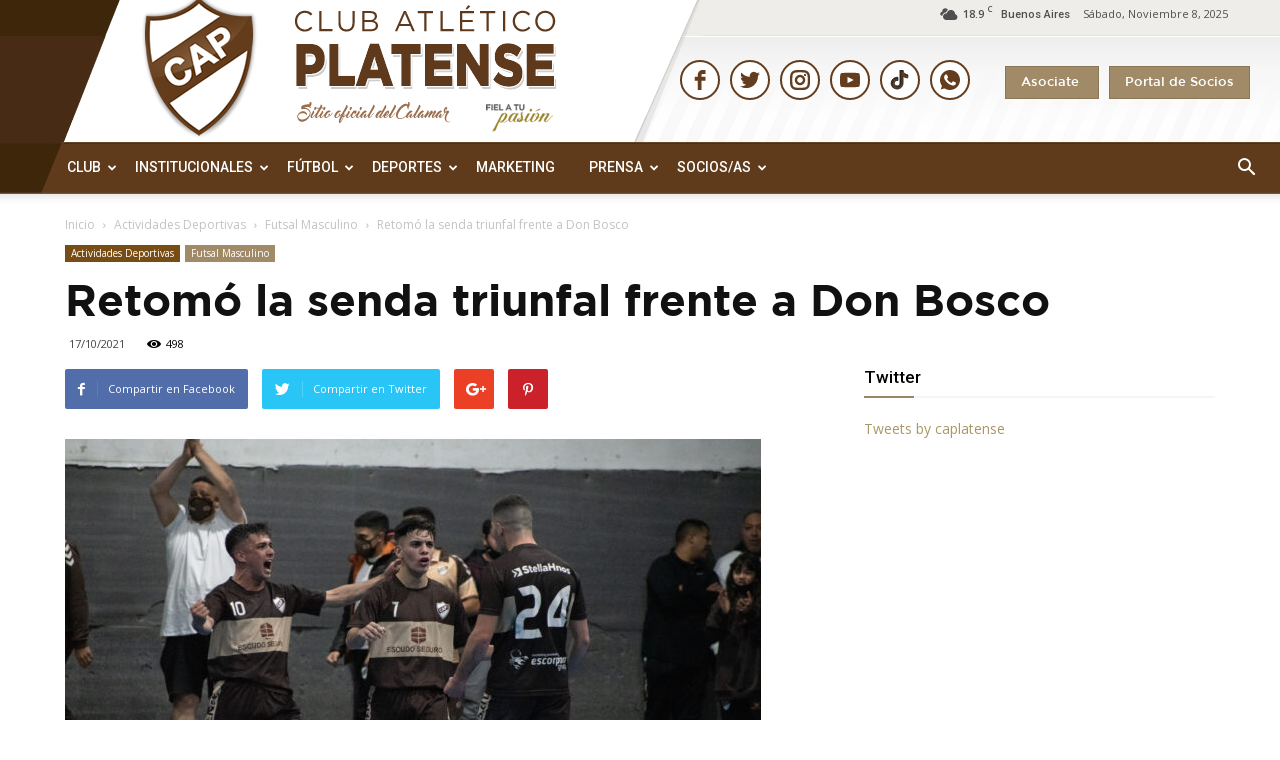

--- FILE ---
content_type: text/html; charset=UTF-8
request_url: https://cap.org.ar/wp-admin/admin-ajax.php?td_theme_name=Newspaper&v=8.1
body_size: 23
content:
{"33191":498}

--- FILE ---
content_type: text/html; charset=utf-8
request_url: https://www.google.com/recaptcha/api2/anchor?ar=1&k=6Lf1Un0bAAAAAGA4vm8744yQU9kY8bdECTwVM-_e&co=aHR0cHM6Ly9jYXAub3JnLmFyOjQ0Mw..&hl=en&v=naPR4A6FAh-yZLuCX253WaZq&size=invisible&anchor-ms=20000&execute-ms=15000&cb=liypwel9kf35
body_size: 45270
content:
<!DOCTYPE HTML><html dir="ltr" lang="en"><head><meta http-equiv="Content-Type" content="text/html; charset=UTF-8">
<meta http-equiv="X-UA-Compatible" content="IE=edge">
<title>reCAPTCHA</title>
<style type="text/css">
/* cyrillic-ext */
@font-face {
  font-family: 'Roboto';
  font-style: normal;
  font-weight: 400;
  src: url(//fonts.gstatic.com/s/roboto/v18/KFOmCnqEu92Fr1Mu72xKKTU1Kvnz.woff2) format('woff2');
  unicode-range: U+0460-052F, U+1C80-1C8A, U+20B4, U+2DE0-2DFF, U+A640-A69F, U+FE2E-FE2F;
}
/* cyrillic */
@font-face {
  font-family: 'Roboto';
  font-style: normal;
  font-weight: 400;
  src: url(//fonts.gstatic.com/s/roboto/v18/KFOmCnqEu92Fr1Mu5mxKKTU1Kvnz.woff2) format('woff2');
  unicode-range: U+0301, U+0400-045F, U+0490-0491, U+04B0-04B1, U+2116;
}
/* greek-ext */
@font-face {
  font-family: 'Roboto';
  font-style: normal;
  font-weight: 400;
  src: url(//fonts.gstatic.com/s/roboto/v18/KFOmCnqEu92Fr1Mu7mxKKTU1Kvnz.woff2) format('woff2');
  unicode-range: U+1F00-1FFF;
}
/* greek */
@font-face {
  font-family: 'Roboto';
  font-style: normal;
  font-weight: 400;
  src: url(//fonts.gstatic.com/s/roboto/v18/KFOmCnqEu92Fr1Mu4WxKKTU1Kvnz.woff2) format('woff2');
  unicode-range: U+0370-0377, U+037A-037F, U+0384-038A, U+038C, U+038E-03A1, U+03A3-03FF;
}
/* vietnamese */
@font-face {
  font-family: 'Roboto';
  font-style: normal;
  font-weight: 400;
  src: url(//fonts.gstatic.com/s/roboto/v18/KFOmCnqEu92Fr1Mu7WxKKTU1Kvnz.woff2) format('woff2');
  unicode-range: U+0102-0103, U+0110-0111, U+0128-0129, U+0168-0169, U+01A0-01A1, U+01AF-01B0, U+0300-0301, U+0303-0304, U+0308-0309, U+0323, U+0329, U+1EA0-1EF9, U+20AB;
}
/* latin-ext */
@font-face {
  font-family: 'Roboto';
  font-style: normal;
  font-weight: 400;
  src: url(//fonts.gstatic.com/s/roboto/v18/KFOmCnqEu92Fr1Mu7GxKKTU1Kvnz.woff2) format('woff2');
  unicode-range: U+0100-02BA, U+02BD-02C5, U+02C7-02CC, U+02CE-02D7, U+02DD-02FF, U+0304, U+0308, U+0329, U+1D00-1DBF, U+1E00-1E9F, U+1EF2-1EFF, U+2020, U+20A0-20AB, U+20AD-20C0, U+2113, U+2C60-2C7F, U+A720-A7FF;
}
/* latin */
@font-face {
  font-family: 'Roboto';
  font-style: normal;
  font-weight: 400;
  src: url(//fonts.gstatic.com/s/roboto/v18/KFOmCnqEu92Fr1Mu4mxKKTU1Kg.woff2) format('woff2');
  unicode-range: U+0000-00FF, U+0131, U+0152-0153, U+02BB-02BC, U+02C6, U+02DA, U+02DC, U+0304, U+0308, U+0329, U+2000-206F, U+20AC, U+2122, U+2191, U+2193, U+2212, U+2215, U+FEFF, U+FFFD;
}
/* cyrillic-ext */
@font-face {
  font-family: 'Roboto';
  font-style: normal;
  font-weight: 500;
  src: url(//fonts.gstatic.com/s/roboto/v18/KFOlCnqEu92Fr1MmEU9fCRc4AMP6lbBP.woff2) format('woff2');
  unicode-range: U+0460-052F, U+1C80-1C8A, U+20B4, U+2DE0-2DFF, U+A640-A69F, U+FE2E-FE2F;
}
/* cyrillic */
@font-face {
  font-family: 'Roboto';
  font-style: normal;
  font-weight: 500;
  src: url(//fonts.gstatic.com/s/roboto/v18/KFOlCnqEu92Fr1MmEU9fABc4AMP6lbBP.woff2) format('woff2');
  unicode-range: U+0301, U+0400-045F, U+0490-0491, U+04B0-04B1, U+2116;
}
/* greek-ext */
@font-face {
  font-family: 'Roboto';
  font-style: normal;
  font-weight: 500;
  src: url(//fonts.gstatic.com/s/roboto/v18/KFOlCnqEu92Fr1MmEU9fCBc4AMP6lbBP.woff2) format('woff2');
  unicode-range: U+1F00-1FFF;
}
/* greek */
@font-face {
  font-family: 'Roboto';
  font-style: normal;
  font-weight: 500;
  src: url(//fonts.gstatic.com/s/roboto/v18/KFOlCnqEu92Fr1MmEU9fBxc4AMP6lbBP.woff2) format('woff2');
  unicode-range: U+0370-0377, U+037A-037F, U+0384-038A, U+038C, U+038E-03A1, U+03A3-03FF;
}
/* vietnamese */
@font-face {
  font-family: 'Roboto';
  font-style: normal;
  font-weight: 500;
  src: url(//fonts.gstatic.com/s/roboto/v18/KFOlCnqEu92Fr1MmEU9fCxc4AMP6lbBP.woff2) format('woff2');
  unicode-range: U+0102-0103, U+0110-0111, U+0128-0129, U+0168-0169, U+01A0-01A1, U+01AF-01B0, U+0300-0301, U+0303-0304, U+0308-0309, U+0323, U+0329, U+1EA0-1EF9, U+20AB;
}
/* latin-ext */
@font-face {
  font-family: 'Roboto';
  font-style: normal;
  font-weight: 500;
  src: url(//fonts.gstatic.com/s/roboto/v18/KFOlCnqEu92Fr1MmEU9fChc4AMP6lbBP.woff2) format('woff2');
  unicode-range: U+0100-02BA, U+02BD-02C5, U+02C7-02CC, U+02CE-02D7, U+02DD-02FF, U+0304, U+0308, U+0329, U+1D00-1DBF, U+1E00-1E9F, U+1EF2-1EFF, U+2020, U+20A0-20AB, U+20AD-20C0, U+2113, U+2C60-2C7F, U+A720-A7FF;
}
/* latin */
@font-face {
  font-family: 'Roboto';
  font-style: normal;
  font-weight: 500;
  src: url(//fonts.gstatic.com/s/roboto/v18/KFOlCnqEu92Fr1MmEU9fBBc4AMP6lQ.woff2) format('woff2');
  unicode-range: U+0000-00FF, U+0131, U+0152-0153, U+02BB-02BC, U+02C6, U+02DA, U+02DC, U+0304, U+0308, U+0329, U+2000-206F, U+20AC, U+2122, U+2191, U+2193, U+2212, U+2215, U+FEFF, U+FFFD;
}
/* cyrillic-ext */
@font-face {
  font-family: 'Roboto';
  font-style: normal;
  font-weight: 900;
  src: url(//fonts.gstatic.com/s/roboto/v18/KFOlCnqEu92Fr1MmYUtfCRc4AMP6lbBP.woff2) format('woff2');
  unicode-range: U+0460-052F, U+1C80-1C8A, U+20B4, U+2DE0-2DFF, U+A640-A69F, U+FE2E-FE2F;
}
/* cyrillic */
@font-face {
  font-family: 'Roboto';
  font-style: normal;
  font-weight: 900;
  src: url(//fonts.gstatic.com/s/roboto/v18/KFOlCnqEu92Fr1MmYUtfABc4AMP6lbBP.woff2) format('woff2');
  unicode-range: U+0301, U+0400-045F, U+0490-0491, U+04B0-04B1, U+2116;
}
/* greek-ext */
@font-face {
  font-family: 'Roboto';
  font-style: normal;
  font-weight: 900;
  src: url(//fonts.gstatic.com/s/roboto/v18/KFOlCnqEu92Fr1MmYUtfCBc4AMP6lbBP.woff2) format('woff2');
  unicode-range: U+1F00-1FFF;
}
/* greek */
@font-face {
  font-family: 'Roboto';
  font-style: normal;
  font-weight: 900;
  src: url(//fonts.gstatic.com/s/roboto/v18/KFOlCnqEu92Fr1MmYUtfBxc4AMP6lbBP.woff2) format('woff2');
  unicode-range: U+0370-0377, U+037A-037F, U+0384-038A, U+038C, U+038E-03A1, U+03A3-03FF;
}
/* vietnamese */
@font-face {
  font-family: 'Roboto';
  font-style: normal;
  font-weight: 900;
  src: url(//fonts.gstatic.com/s/roboto/v18/KFOlCnqEu92Fr1MmYUtfCxc4AMP6lbBP.woff2) format('woff2');
  unicode-range: U+0102-0103, U+0110-0111, U+0128-0129, U+0168-0169, U+01A0-01A1, U+01AF-01B0, U+0300-0301, U+0303-0304, U+0308-0309, U+0323, U+0329, U+1EA0-1EF9, U+20AB;
}
/* latin-ext */
@font-face {
  font-family: 'Roboto';
  font-style: normal;
  font-weight: 900;
  src: url(//fonts.gstatic.com/s/roboto/v18/KFOlCnqEu92Fr1MmYUtfChc4AMP6lbBP.woff2) format('woff2');
  unicode-range: U+0100-02BA, U+02BD-02C5, U+02C7-02CC, U+02CE-02D7, U+02DD-02FF, U+0304, U+0308, U+0329, U+1D00-1DBF, U+1E00-1E9F, U+1EF2-1EFF, U+2020, U+20A0-20AB, U+20AD-20C0, U+2113, U+2C60-2C7F, U+A720-A7FF;
}
/* latin */
@font-face {
  font-family: 'Roboto';
  font-style: normal;
  font-weight: 900;
  src: url(//fonts.gstatic.com/s/roboto/v18/KFOlCnqEu92Fr1MmYUtfBBc4AMP6lQ.woff2) format('woff2');
  unicode-range: U+0000-00FF, U+0131, U+0152-0153, U+02BB-02BC, U+02C6, U+02DA, U+02DC, U+0304, U+0308, U+0329, U+2000-206F, U+20AC, U+2122, U+2191, U+2193, U+2212, U+2215, U+FEFF, U+FFFD;
}

</style>
<link rel="stylesheet" type="text/css" href="https://www.gstatic.com/recaptcha/releases/naPR4A6FAh-yZLuCX253WaZq/styles__ltr.css">
<script nonce="SnNCub3Uhnim6SnZWvsZ5A" type="text/javascript">window['__recaptcha_api'] = 'https://www.google.com/recaptcha/api2/';</script>
<script type="text/javascript" src="https://www.gstatic.com/recaptcha/releases/naPR4A6FAh-yZLuCX253WaZq/recaptcha__en.js" nonce="SnNCub3Uhnim6SnZWvsZ5A">
      
    </script></head>
<body><div id="rc-anchor-alert" class="rc-anchor-alert"></div>
<input type="hidden" id="recaptcha-token" value="[base64]">
<script type="text/javascript" nonce="SnNCub3Uhnim6SnZWvsZ5A">
      recaptcha.anchor.Main.init("[\x22ainput\x22,[\x22bgdata\x22,\x22\x22,\[base64]/[base64]/[base64]/[base64]/[base64]/KHEoSCw0MjUsSC5UKSxpZShILGwpKTpxKEgsNDI1LGwpLEgpKSw0MjUpLFcpLEgpKX0sRUk9ZnVuY3Rpb24obCxDLEgsVyl7dHJ5e1c9bFsoKEN8MCkrMiklM10sbFtDXT0obFtDXXwwKS0obFsoKEN8MCkrMSklM118MCktKFd8MCleKEM9PTE/[base64]/[base64]/[base64]/[base64]/[base64]/[base64]/[base64]/[base64]/[base64]/[base64]/[base64]\\u003d\\u003d\x22,\[base64]\\u003d\x22,\x22w7svw4BVDcOuGirDo3fDhMOmw6EDw50Vw5kow4ofVjxFA8KXIsKbwpUjCl7DpwzDs8OVQ0EfEsK+OWZmw4sew4HDicOqw7TCqcK0BMK8XsOKX07DrcK2J8KLw6LCncOSI8OPwqXCl37DuW/DrQjDuio5BcKYB8O1dT3DgcKLHkwbw4zCsBTCjmk7wpXDvMKcw4Igwq3CuMObKcKKNMK4EsOGwrMLKz7CqXltYg7CscOGahEnBcKDwosowoklQcOBw5pXw71awpJTVcO0AcK8w7NHfzZuw5tHwoHCucOKYcOjZSbCjsOUw5dGw7/[base64]/CsHfCqsK+wpjDmsOKVHNrMH3DskUbVT9EI8OpwqDCq3hyeVZzQzHCvcKcdMODfMOWCcKcP8Ojwrp6KgXDhsOOHVTDm8KFw5gCBsOVw5d4wr3CnHdKwoHDkFU4IcOUbsOdRMOwWlfCiFXDpytgwpXDuR/CoV8yFWHDu8K2OcOmWy/DrERAKcKVwq9sMgnCgzxLw5pzw6DCncO5wpl5XWzCuTXCvSgvw4fDkj0uwq/[base64]/[base64]/VcOJcMK5w6fDoHvDihHDh8OEPMObGhLCtwRGC8O6wpkVJsOSwpMiE8KJw4J6wo9XMsOswqPDs8KNEzYbw4zDvsKXUBzDsWPCisO2FDXDnjpjGHU3w7TCi3XDgxLDjxk1RF/[base64]/[base64]/DsgLCksKHw4DCucOrV2HCsisVXsOhw47DusKcwr93FSgdIzrCkSx5w4nCq2IlwpfCmsOQw7nCsMOkwqbDhG/DksKkw7zDqEHCk0TDisKjUBUTwos8TzvCmMODwpXCgwbCnAbDocOjY1Mew6c8woEreAtQaEp/Lh17V8OyAcOHIcO8wpHDphHDgsOOw4FUMS1jfQDCp2Mywr7DscOUw5/DpW51wrbCqyVow4vDmxhSwq1hcsOAwrIuHMKow5clcn4Uw4XCpHl1G0txT8KQwq5iYw8KFsKRThDDv8KMDHPCg8KeH8KFAGXDgMKqw51UB8K/w4xbwpnDiFRCw7rDqXzDkhzCuMK8wofDkyN1BMOHw4grdALCj8K7CG9lwpMQC8KfRD5gR8O9wqVvHsKLw43DhV3CjcKowoB6wrxmfsOWw4YkL2o0UQx6w5k9YBDDmX8ewonDtMKiflkCYsKbBsKmOShbwobCtnpDZi9pJ8Kvwr/[base64]/[base64]/CiTB3LMObw6/CmMOyw4DDpsKmwr1zw43DvMKXwpNMwo3DuMOtwobDp8OwexEfw6TCocO/w5fDpWYVNiVmw5/[base64]/CiMK8BmDDqsK9Nlp3blgIGcORwrjDqnbCpMOrw5LDnl7DrcOrVg/DnQxqwo1Hw7F3wqDCiMKUw4IgHMKKSzXCjDbDoDzCngTDiXEew63DvMK4Mgw6w40LP8O7wpJxIMO8SWskVsO8McKGXsOgwo7Dn1LClHNtD8OoNUvCosKIwpbCvHJMwqo+CcOGE8Kcw7TChQFaw7fDjkh5w4XCrsKEwo7DrcKgwpLCmV7DpA5Xw7fCvT/CoMKCGlYYwpPDiMKlJ0DCm8Ksw7c7UGjDjnnCuMK/worCsz8bwrXCqDrCncO2wpQkwqccw73DtiMDPsKHw6XDlCIBJcOPZ8KBJx7DiMKOFynCk8K/wrcxwosoExrDlcK6wpd8UcObwrF8Y8Orb8KzNMK3DHUBw78ww4Jhw7XDtjjDlTvDpcKcwo3Cv8KfacKPw6vCpj/Dr8OqZ8OeXEE9LiI5FsOCwovCrCNaw6bDnWjDtSnCuwR2w6fDqMKcw6toD3U+wpDCpV7DnMKoJUMrw4tXYcKfwqYbwqJlwoXDpUHDkkptw6AkwrUxw4PDg8KZwq/CmcOYwrUCNMKCw4zCviDDncKSRFzCu1DCqsOtAyLCmMKpfFnCs8Oywo8HUCoDwo3Du24uccOQV8OFw5rDrhbCv8KDc8OjwrrDtQ8pJwrChgXDpMKOwrhcwqfCksO5wr3DsDLDl8Kmw5rCuzIKwrvCpiHCkcKQJSsJHj/[base64]/[base64]/DksO5w4Byw78Fw4nDtH7DgG1ew74xEAzDqSI2JsOOwpnDv3Y7wq7Ci8OZex83wrTCgMKjw6fDkMKdDxcSwpohwr7ChwQldgvDlTDCusOqwozDr0UOPMOeWsKXworCkCnCvF7DusKJZFwtw4tOLUnDlMOJUcODw7HDlE/CucK+w68jQwNrw4zCm8O+wpozw4PCo2bDhzLDukw0w6jDp8Kbw5LDhMKUw6XCgDQAw4UHZsK+DEbCuiTDgnsZwowEPHg0JsKZwrtkCl0/S17Cpl7ChMO5FsOBMXDCqmMow68UwrfCrWVtwoEIawXDmMKQw6lLwqbCucOgb0oVwqnDrcKew4NyA8OQw490woTDjcO5wrAYw7pVw6HChMONahrDggbDqcOdb18MwpxJKlrDk8KHMMKBw69Kw4oHw4PDv8KGw71mwoLCicOvw6vCh2JobTTDnsKMwo/[base64]/[base64]/[base64]/Cg8O1VsOsNl3Dr2wNwqrCgcKCwqFAwqXCg8OPwqQkWBDDksOuw58rwrFwwobCmElNwqM0wo/DiwRdwp5fPHXDhMKOw4ksG3MBwovCqMO8GnJ0KsOAw7M2w5ZlbQ0GY8KLwpdaYB9HHjcawoUDVsO8w6MPwocqw6fDo8Kdw4B/YcKfVmHCrMOVw4fCmsOQw4F/A8KqR8KKwp3DgSxQGsKUw6vDlcKDwoYnwq3DmCEcfcKvZEc2FMOFw6IKHMO6QMOJBEDDp2hbPsKFXyvDgsOsKCzCtsKFw7DDmcKKD8OBwr7Di0jCtMOTw7XDgBPDr0/CncOCNMOEw6IdU0hcwoYDUEZBw6TDgsKKw5LDucObwq7Ch8K3w7xJTsOawpjCq8Onw5difXbDhCUUGAJmw5ptw64awrbCjVPCpn4xIFPDmsOXAQrCij3DisOtGB/CrcK0w5PCi8KeeEl+KlZyAMK1wpFQGC7Dm15Lw4nDlV52w6IHwqHDg8OLC8OSw4nDlMKLA0bChMOnJMK9wrpjworDosKED2/DjmMbw7XDukoaU8K8SEcywpbClcOvw7LDqsKDKk/CjTULNMOHJMKUdsKJw6c/AxnDn8KPw6LDg8O6w4bCpcKlw4sfFMO4wozDmsOvYyXCvsKtUcOsw7NfwonCh8ORw7dhCcKsYcK7wpAQw6rCscKnfWHDgcK+w7zCvXYBwo0vH8K1wqAwWnbDgsK0KUdaw6nDgVh/wq/CplbCjjTDrRLCrT9RwpjDucOGwr/CnsOGw6EAB8OyasO5QcKeUWnCi8KiNQprwpXDhl5tw7kuOXZfHEQ1wqHCkMOcwp/CosKuw7BXw58dWj43w5lbdAjDiMODw5HDgsONw7bDsgDDthsow57CtcO9CcOSVD/[base64]/DhkPClsOSw6/[base64]/DicO6LEZMwqhbRzBWaMOMVgDCo8Obe8KuZMKFw5/[base64]/w6x9w6fDt8Kgw7hWHBXCgQ/[base64]/wrpBMcOZwqdhDxvCrEMzw6TDpijDgMOzwpceGEbChBZcwqZowpdOOMKefsOiw7YHw6VQw7EJwr1NeUTDhynCgAHDoHBUw7TDnMOrbcObw6/DncK1w6zDrMORw5/DicKqw47CrMOOEzUNV0BUw73Csk9vK8KLHMK/ccKEwrUZwrjCvgd8wqoEwrpSwo1oOWYww50TUGlvQMKVOsOKHWgjwr3DpcO2w6/DoB8QasOGRwfCqcOGPcKDRk3CjMOzwqgzPMOLY8Kuw5wYMMObdcK/w75sw7RFwrbDtsO5wqPCljvDkcKMw5F4GsKUY8KaWcK3EDrDn8OCE1ZSTiE/w6NfwoHDhcOEwowtw7rCshN3w7/CgcORw5XDj8OAwpnDhMKoJ8KPScKUbz1jDsOfM8OHBsKEwqVywrZXY3x3U8K5wosRa8OAwr3DpMKWw6VeJCXCqcKSBsOcwqHDsX7DlTUKw40hwrlgwpQGKcOSHMKZw7U8YkTDqG/Co3fClcO/CSJgVG0aw7vDsGFBAMKDwpJwwqYXwrfDukDDo8OuB8KARMKHA8OuwpFnwqAja0M+EVl3wrEnw6UTw58CblvDpcKsdsOpw7p3wqfCt8KXw4bCmmxUwqLCqcKgKsO7w5LCgcK5GijCjhrDpcO6wp/DvsK/[base64]/NQTCmsOgaB/DpSDDp13DjwXClMKYw4kMw47Cs3w8aWLDgsOYcMKPwq9VeR7CssOnHzUQw5o8DxUyL20Pw7/[base64]/DtsK+woYywrnDicK2LcKhI8KxYhB2woJXLybDucKwLmtNw5PClsKFcsOzCQ7Ch27CpRsjT8KqZsOLZMOMKsOTc8OhP8O3w7DCqTXDglnDg8KARW/CpR3CmcKvY8KDwr/DnMObw6NGw5TCpScmHHXCqMK/wojDgHPDsMK+wpITBMOkFsKpbsK4w7plw6XDtHDCsnzCmmvDpS/DhBTDtcOTwrEuw6PCscO9wpJxwphxwqE/[base64]/CggvCksKfw5ROWcKaw4MvFcOvLMKtw5EIDcKOwrTDvcOVVS/CkF/Du0B2wokAUhFCAQPDkV/CgsO1IwMUw5ZWwrVNw6zCocKYw4ceGsKswqVxwqYzw6/CvR3Di3fCscOyw5nCq0zCjMOmw4jCujHCtsOqUsKeExvCnTjCoQTDrcOAAAtfw5HDlcO4w7dOeCJZw4nDm3HDh8KbUSTCocOEw4zDvMKYw7HCosKfwrAawofCkl7Cvg3CrkfDlcKCNg/DkMKBJsOqHsOUEgptwpjDgx7CgzMiwp/Cv8Owwp8MOMKmPnN3OMK6woY7wpvChMOEBMKGcQ0kwpzDu3vDk183LwnDicOHwpdCw4FTwqzCm2TCtMOlRMOTwqA8MMOIA8Kuw7XDsG89CsKHTF/ChyrDqzE/[base64]/[base64]/YMKbwoZPBitWwoHDvDc3CwZtw4rDvMO5OMOsw4tJwoB9w5MRw6HCgWxbejIRP2hvW0/[base64]/DicKPccKvw6PDiio4wrcVNjIsw7DDp8K7w6rCjsKdRF7DmW3ClcKnRBg4P1HDsMOBJMOAeU5xNjdpMibCp8KOA18fUU8pw77DjhrDjsKzw4h7w5zCt2o6wpMow5NBHSHCssO5CcKtw7zCusOdScK7DsOXHgxqHQZ5EB58wpzCnTHCtnYsaQ/[base64]/CgDDDrylqw7kbwoLDlMO5wpMTDE7DlsOYwrnDiRFwwrvDlMKfGcOZw5fDpAvDlcOLwpDCtcKYwp/Dg8OYwpDDtFfDicOqw5dvfA9uwrjCo8OCw43DvRM0FRTCoWRsTcK8BsOIw73DusKKwqd+wotMLcOaVQnDkA/Ct1XCicKAZ8K0w79nbcOFTsK4w6PCgsOeEMKRTcKgw63DvHQqVsOpdAjCkBnCrCHDuR8aw7UBXnbCpMKIwqbDm8KfGsOXCMKSb8KmYMKbPiJCw4RbBERjw5rDvcOtCxPCsMK/NsKywqEQwpcXAcOZwprDqsKcNcOpBX3Cj8OOIVYQE07Cok8Rw7MbwprDt8KcZ8KzS8K1wpAJwqYuWVZwPlXDkcOJw4bCscO+T0MYVsO/PXs/w7lWQihBKMKUW8ORHVHCijLCpXJEwrvClEPDsy7Cizpow6tbQwk4NsOicMKgaG5qZAAABMOHwqjCigbDqMOhwpPDt1LCjMKcwq8eOSXCrMKGAsKEWEhLwopPwrPCrMOZwpbCisKzwqUNa8O9w6RtUcOMP0Y6RDPCsjHCohLDkcKpwpzDtcKhwqPCgy16EsOKGg/[base64]/[base64]/Cl8O/[base64]/Cq8K4wrBVwozDisKJAcKmwr7DvGfCmzMcAMOabCrCvX3CpUchQizCtcKSwq8yw71VVsO/[base64]/Ckkxrb8KYekDDkMKqwqJGP8KkwqVvw77Dm8O0Fhcqw5XCvsKlZks5w5LDrznDilbCssKDCcOtJhQSw5nCuSvDriPCtj1gw60MHsOzwp3DoTtjwoBlwootZcO1wqcvGHrCvj/Dl8Kzw4pYNsOPw4ZCw7M6wqhtw6txwp42w57Co8KmCkXDiW94w7E+wqTDoEPCjEl8w6Jdwqd6w7Ylwp/DoTt9MsKdc8OKw4nCg8OCw6plwqvDm8Oqwp7DvmYiw6UPw77DtyzCkSzDh2LCpCPClMOSw5/CgsO2QU8aw6xhw7zCnlXCosKNw6PCj19ifkTDnMONbksvPMKBeyQYwqnDpR/CrcOaD2XDuMK/LcOfw4jDicOEwpLDgsKuwpbCiUpEwoYXIcKyw5UtwrZhwqLCsizDpsOlWhHChcOObXTDqcOaUX9WSsO4YcKuwpPCjMKxw7TDh24vKhTDgcO7wrp4wrvDiUrCn8Kew7TDv8O/wo9rw7rDhsKyajrCkyB8ERnDhipaw7JxZ0rDoRvCj8K0IR3DmsKYwpY3Ky5/[base64]/Cp0PCj2zDqFA6JsKPw6HCjsO5wr/DhsOkfcOHwpbDsn06MjzCg3zDnENKDcOTw5fDtCjDsk4ODcKvwoNEwqcsdj/Cr3IJUMODwqHClcOuw5JdUMKcBMKWw717woV9wqDDqsKOwp8lbE/CmcKEwrIJwrsyF8O7dsKRw6/DpwMPfsOZQ8KKw5nDnsOTZDJ2w4HDqQbDpCfCvQh+PG8mFz7Do8OtBCwrwrXCqE/Cp2PCtMOow4DDmcO3QDnDglbCkTlwESnCqwfDhwPDvcKwThnDisKqw6TCpmVQw4h5w4LClxPCl8KiL8Oqw5zDtMOhw77DqC1NwrnDvi12wofDtMOawrrDh3MowpHDtS/CmsK0I8KBwq7Cv1Q+wqF1YjrCqMKBwrghwpxgWFh+w7XCj1xnwpQnwpDDjzZ0Dw5lwqZAwo/DiSZJw45Zw7bDkG/DvcOYUMOYw6XDksKDUMObw6kpbcK5wrtWwowyw7/DiMOnPXAMwpnCncOAwqc/w7zCp0/[base64]/[base64]/DlzlswqxhwoFXw51KAcKcw43DgXTDtMOQw7XDicOLw4VWBsO/[base64]/DlXrDujXCtXrDmmNuRCoQN8KBAQvCrFvCpVXDpMK9w5/DosOSOsKFwplLDMOsHMOLw4zCoWbCiCJaGMKZwp00RmNnbksgG8OlakTDp8KSw5kUw7x9w6BAYg3DqzrCg8ONw47Cr0Q2w6fCl0JXw6jDvT/DrSQOMAnDkMKhw4rCncKkwqRyw5/DkBDChcOKw5/CrjHDnT/DtcOJbgkwAMOSwqICwq7Dv3lgw6t4wo19G8OCw6IKZQDDmsOPwqtdwqtNVcKaMsOwwo9Xw6ZBwpZIw6nDjVTDs8OJEnvDojULw6HDvsKdwqh+FwbDgMOAw4d/wolvaibCgShaw6jCmW4uwrYrw4rCnDLDu8OuWT44w7EYw7g6Y8Okw6Nfw5rDhsKPFg0SdlwkYBUHAx7Dj8O5AnVKw6fDhcKIw4jDoMOKw7Q5w7jCp8ONw5TDmcO/[base64]/DjMOkL8OPfMK2Q8KrwqodKEE8bV5aUH7DoyfDvnnCn8Kbwr/CqWHDtsOWYsKrJMO1cmpYwpEoDgglwrI5wpvCtsOVwrRYSFrDscOHwpTCkUrDtMONwoZeYcK6wqt3B8OlYx7Duld+wrImUXzDnHvCnDnCscOyEsKGC2nDqsK4wpnDuHN1w6nCvsOZwp7ChcOZWMKMJ1NjMMKmw6RtADfCukDCoFzDr8OhGno/wotqQBlPccKNwqfClMOCTWDCkQAtZ2YiJGTDl3AlNCTDmHrDsxhXAELCucO+wozDssKiwqfCozYOw6bCncOHw4UWRMKpQcOCwpBBw6lxw4jDrcOQwqhzKWZBcMK/[base64]/w7EEwpDDvsKlwrTDoE0/KijDpsOOw7PDr8O6w7jDrD5Sw41kw4fDqiXCsMOlXMOiwoXDgcKtA8OmX2NuOcO3wprCjS/[base64]/Dl1jCmUV8WhgZw7AQwpbCj8KXw753ScOOw4zCriHDmS7DlH3CscKww5FCw7vCmcOjd8OBNMKcwqA9w71hPkjCs8KlwpHCjsOWE0bDv8O7w6vDompIwrM5w7B/w6x3Uytsw4XCn8OSU2Z7wpxldTkDPMKVa8KowqIGMTDDpcOIW2TCpHU4McKiG2vCiMK8JMKafgVJemTDs8K/ZlpOw6vCvRfCt8K5IwPCv8KgBHBMw6tzwpAXw5whw7FOZMOOAUHDu8KZG8KSO1YYw43Dv1fDj8OTw6tmwo8DYMO/wrdew75zw7nDosOGw78lI1xww7XCk8Kmf8KIehPCnDRSwpnCjcK2w4wtJyhMw7bDmsOdchRnwo/DqsKRXMOxwrvDoX5jJh/CvMOMLcKDw47Dvz3CicO1wqPCpMOAbXRERcKiwrkpwoLCmcKMwqDDtSzCjcKgw7Q6KcKDwr1mAMOHwox0MMKMXcKpw5tzFMKOO8OPwqzDrn0jw4dEwpt/w7MfR8O3w5Rywr0Bw6cfwpHCi8OnwpsAC0HDjcK/w5Qpe8Oww546wqcgw5bCi2TCglFQwofDisKvw4www7ABA8OGW8Kew4/Cpg/CjXLDjXbDp8KYAcO1dcKvEsKEF8OAw7l7w5fCucKqw4rCv8Owwo7DqsKXYgktw4BfTMOvDBnDh8KwJ3XCoWIbdMKpD8KAWsKgw55dw6Akw4B4w5xLGxkqYy3CuFcTwp/DqcKCUivCkSTDosObwo5CwqfDm2/DncO2P8K/[base64]/Dj1UeVMOiNHVYCE9/Nk4Rw47CpMKNw7dwwq1tcTQdZcK7w69Nw5sGwoHCtS1Bw6rCj0kEwrvChhAMAikYbwMkbhQVw7krS8OscsKnW03DqnXCgcOXw6oSFRvDomhdw6vCusOQwpDDmMKMw7/Dk8KOw4Uqw5PDui/Cv8KEF8Odwol1wotEwr5/KMOhZ3fCpzpUw4rCgMOca2DDvx5Rwr4ME8Omw6XDm33CisKCdg/DmcK5XV3Dg8OvIxPCnATDuG4KRsKgw4Qqw4HDoC/CncK1wo3DnMKoScOZwrlGwq7DssOuwpgIwqXCmMOyR8KbwpQQfcK/TjpFwqDCgMKvwpgFKlfDnB/CgRwQVSFiw7PDhsOSwqfDosOvd8Klw6vCiWwkGsO/[base64]/Cu8OifsKvwpfDiwnDpsOhAGnDgiPDqcKkTMOqZ8K6wqTDrcKqesOiwpDCp8K1w4/CogvDrsOmL21LHRPDuBUlwopNw6Qrwo3DuiZbL8KlIMOuDcOjwqMSbcOTw6XCqMKJKzTDicKRw4xFIMKgdhVFwopgXMO+ExxACUkuwrkDFBJscMOkUcOASMO5wojDncO3w4Fmw5wSUMOswqxHQ1gEw4XCiHQdRcO8eUA8wq/[base64]/[base64]/w4USOWlWw6HDmk4bwoDDnsKVDsOZaV7Do2AbbXvCjDN1eMOjVsK1NcOYw6fDgcKwFA8LdsKueDXDpsK5wr5tYhA4CsOuGS9ewrLCssKrRcKzHcKlw7jCqsO1E8OKRcK8w4bCvMO7wqhtw5nCvngDQCxkX8KqcMK6TF3DrcOuw5xdX2Q4w4XDlsK+ZcKyc3XCssO/fnVGwpMYT8KYI8KLwpQsw5snLMO1w5Bvw5kRwpbDmsOmBgkbJMORTC7CrlPCrMOBwrNOwp85wpM/[base64]/[base64]/CmMOkWHwOHBfCmcKRfC7CoSLDshI6wqVDWcO1wopCw6nCu050w6TDpMKOwop/P8KQwozCnlDDusKrw7NOAzEMwrDClsOGw6fCtTZ3XUw8DEfClcKbwr7CoMKkwr1Xw4Ulw4LCnMKZw7hSShvCs3/[base64]/Dg8OSZsOIw6YCwqM6V8OPwpoFbcOnwq45NgvDkcKxDcOGw6DDtMOiwq/DkWnDqMOIwoxhO8ObC8OgWD/DnC3ChsK0alfDs8KgZMKNMRbClcKJEBkqw4rCisKfPcKDM0LCoH3Du8K3wpbDkEQTeUIBwpwqwpwCw5HClknDpcK/[base64]/woLDrcKbJmPCthsfw5DDjRTDrk/Dl8KZwqVrw7DDo2XClwtjOMOuw7LCusOtEhzCicOvwrsWw7TChxDCmsOWVMOfwrLDgMKEwqoqWMOkecOPw6XDhgrCtMOgwofCh0nDgxQxY8OAacK1Q8O7w7AbwqnDmgcQE8Okw6nCqEwsO8KWwo7Dr8OOCcOAw4XDkMOOw4xEa3RJw4kGDsKzw4/Dvx4vw6jDrUjCvUDDs8K1w5oIVMKbwoRAAkNdw4/DiHd/dU0wXMONfcODbAfCmGTDpUY1X0BWw4DCsmBTD8KpCMONSCHDjHZ3MsKPw7EMT8OiwqdSS8KywrTCoUEhfl9QMiUNG8Khw7bDjsKaXMK+w7lyw5jChBTCnDd1w7/CuGfCtsK2woYawrPDunfCskZDwqNjw5nDsnRwwpIbw7vDignCrwYIJGxVFHt/wr/DkMOlLsKIVAYjXcOhwqnCsMOAw47CmsO9wox3ASDDjyAfw4UJXsOZwoDDgFbDmsKEw6kTw4fCkMKrYy/DocKHw7bDq015Cy/CqMOywrx1IENfTMO8w6PCkMKJNHoxwq/CncOMw4rClMKpwqEfBsO/ZsOTw5E0w4HDvG5fUSNjOcK9WVnCk8OoemJYwrHCi8ODw75fJlvCjijCncOdDsOQaSDDlRkdwpoyPibDhcOfUMKLPXN8YcOBFER7wpcYw4LCt8OKVA/Ch3BYw5TDtMKJwpMWwq/DvMO2wqbDsAHDlX5Uw67Ch8OcwphdIVh+w7NEw58gw6HCknVeUXHClSXDsRBBOg4bdMOrAUkhwodMXzh8ZQfDtlkDwrXDo8KHw6YEGBPCglkfw74Rw7DCiH41BMKdNjwgwrUnEcOtw5dLw73CrHh4wo/Dh8ODYQXDoQnCoWpwwrJgCMKqw7dEwoHCs8OAwpPClhhkPMKtW8KvbXTCuQ3DssOXwoNkWMOOw6oyRcKDw4ZFwqhfJMKQBFbDgnPCs8K+GB8Xw64cMgLCuR1HwqzCncOWQ8K6TsOYOcKDw4DCvcOKwpFHw7lZRgzDsmdUbntpw5NhU8Kgwqsuwo/DhRsFAcOjPjlvBMOewpDDin1Qwo9tB1nDiQDCmg7CokrDucKTMsKVwoIgHRJCw7JYwq9AwrRlcFfCgsODYhbDjBhsWsKNw7vCmRxBR1/DmCfDh8KuwoIhwqwgPDE5X8KtwpVHw5F/[base64]/Cg8OdS0svOWkMw7jDhkcxw6R8HiIpdD5TwolJw5DCqgDDlyjClnNXw40ywoIfw5VPXcKIcEXDghnDr8Ovw4xjBBRvw77DvmswW8O4K8KEEMO1OFs/LsK8eG9UwqcywqJAW8OEwo/Cj8KBXMOCw6zDvEZ7NV/[base64]/wp4Ow6l9wrbCmhXDtivCisKTfncTb8O1AkzDqFkSe3EawqDCtcOkBxM5dcKjGsOjw4QTw5PCo8O6w5x1YyMbOAloEcOLNsKoZcKcXS/DlmTDl27Ck0ZWChlwwrdiNEPDq2U8IsKUwrMHQ8Oxw4Jmwp43w7vCqMKFw6HDuGHDiBDDrDxEwrFqw7/CucKzw47CuCdaw77CthDDpsKjw5ABwrXCo0DCqU1vLHNZC1LCrsO2wpF9wpjChS7CocO6w50Cw6vChMOOI8OdOMKkJybCr3Ukw4fCqsKgwrzCnsO0QcOxCDlAwrE5QRnDucOXwpY/w5rCmX/CoW/CqcOsJcOBw5cKwo9dXELDtXHDuywSQjnCsXrDoMKHGjTDsFd8w5XDgsKTw7bCnkxZw4oSU1/[base64]/Dhy9uIUUFw7Q3L8OzL8Kjw41Pw4M6wrbDlsO/w44Gw4fDqWhBw5wERMKJATvDkypCwrhhwqtqFQbDqBUdwr0yacOmwqcsOMO7wpkiw5FUbsKCcCAGKMOCKsKYXxsew4xhOifDkcKKVsKUw7XCvV/DtyfChMKZw6TDuAEzSsOqw6LCgsO1QcOywrxjwqXDvsO7fsKyf8KMw6TDkcKrZVcHwot7FcKdPsKtw7zDtMOsSQtVYMKiV8Oew58YwozDhsO0HcKiVMOJW07DiMKGw69MaMK/[base64]/DvxjDn1PDkkkswonChEPDlsOpYMOoUj5REHnCssKtwqtaw7duw7d5w4/DpMKHVcKwfMKuwrFlMSRNUMO2Y1kawoo1J2AGwoEXwoJMZTkDTyZZwrXDpAjDvXbDqcOtwo8/[base64]/CisO3O2LDr2DCo0XDmSTCkcOZL8OkGMO/w7vCtMKePjjCr8Olw7UCYHrCkMO6ZMKWIsO4ZsOzTEHCjQ3DrhTDsjU3AWgZIiULw5g/[base64]/CTTDocOmXHwlwpzCtsKMHGjClTpjwqbDt05/cHVCRGJ6woBLRxx+wqvCtltGVWPDoVrDscONwqhjwqnDiMOXO8KFwoBJwp3DsiZ+wobCmWfDjQ56w6R5w5lWZ8O4acOXa8KUwpV/w5rDvFljwr/[base64]/CulHDisONw7vDoDvCg8OtKizCrlA1w6hGw5DCpkzCrMOzw4bCgMKORmk6EcOEAHAqw4jDt8OzfTgpw6wywo/CoMKBQEM0AMODwqABKsKZYCQswp7DmMOFwoUyf8OAPsOCw6YEwqobf8Oyw5wSw7rCmcOhAkfCl8K6w5hGwoF8w4XCgsKgNV1nPsOVHsOyQi3DvD7DlsKmwrElwo5jw4PCvEo9MkzCr8KkwobDjsKfw6fCswIPHAIiw7Qyw7HCg2xgPVDCoWXDn8Otw4XDjW/CncOpCkPCgcKiXTbDisO5w5QMRcOQw7DChWjDv8OxNMK/ecOUwoDDrkjClsK8W8Odw6jDphJQw4lwT8Obwo3CgEoKwrQDwovCmWzDvyQ1w6DCiVDDrAIQMsKeOg/[base64]/CjMKlHMORBGDDjcKgw55dw5EVIcKTJ3rDo3TCisOuwrcNWsK9c1Ygw7/ClMKpw6hlw6zCtMKWdcOzTx4OwrwwA1l8w417wpDCtFjDiSnDhMK0wp/DkMKiKBrDpsKUbnFpw53DvhoswqMnRjJOw5HDhcOGw6TDjsKye8KdwrPCp8OPX8OmSMODEcOJwpQ9RcO/KcKwDsOxBj/CsHjCl1HCv8OVOx7Cp8K7JWzDhsOmRMKveMOHR8OAwrzCnz7DpsOEw5MSK8KYdcOTP2AOdMOIw5HCs8OuwqUgw57DlRfCpsKaODXDm8OnYQIzw5XDpcK4wqBHwpHDmBfDn8O1w6lrw4bCqsKYNsOEw5k/YWgzJ0vCnsKDEcKEwpXCrlbDnsOXwoTDpsK9w6vClm8cfQ7CuCLDoXUCWFdJwpItC8KVPVEJw4XCnBPCt2bCo8KIW8KAw6cdAsOswonDpTvDrXULwqvCvMKzWC44wpLDshgwU8O0VSvDq8OUFcO2wqk/w5cEwp4Rw6HDkhzCiMOmwrImw4PDksKXwo1WJmvCsnjDvsOMwptUwqrCvEXCt8KGwqzCtw0GAsKewqYkwq46w7A3UH/DiF1NXwPDqsOXwq/CrkdWwoYDwokywrvDusKkf8KXPCDDl8Osw7nCjMOqKcKPNDDClGwbVsO2AylewpzDiA/Do8OFwoE9OyYOwpcQwrfCrMKDwrjDjcKZw54RDMOmwp5swq3DosOeAsKGwpxcU37Cok/CucK8wpTCvCQJwq00CsOGwprCl8KxR8Kfw5wpw4TCr1F2Ni8LXHEJJ0fClMO9wp5mfFHDkcOKMgDCtSpqwqLDg8KKwqLDoMOvdRxZeSp4NQwzdmDCvcOHLCpawoPDnzvCqcO/NX9/[base64]/SCnCo8OqwoIkRcO9Y8KfwrJYbcO1w7BrN00dwp/DkcKzOl/[base64]/DjsOwECE7wqrCucOfDE8Yw5TDmnwYVcKMGlhORXDDlcOxw7LCr8O1F8O1aWEBwocacDzCg8OhdG/CqMK+NMK2aUnCiMOxcApaPsKmPTPCgcKXb8OOwrrDmyp6wpTCnl8mK8O7D8O4Ql0dwqnDlCxGw6wmCRoQM35IOMKxbVgcw5kLwrPCiSk3TyzCkyDCkMKValsswpV9w7dnF8Ocd2xKw5/DkMK6w6M8w4/[base64]/CgybDomrCuWjDjMO4wpdhw5rCpyXDqypfwrYtwoPDpcO5wq4Ad03Ds8KEaGVBY2ZBwpJ/JjHCkcOxVsObLz5SwqpIwqJqMcKXG8KIw5/DncOSwrzDuAotAMK2FUvDgERVEAwBw5ZnQ3U+Y8KcFUkbSERsRXxUZggrC8ObQxcfwoPCpEjDpsKbw7wLw7DDlDXDu3Z9U8ONw5TCs2JGFsK+CjTCncOBwotXw53Cq3QNwqvCrsOww7bDn8KBMMKFwrbDnV1oNMO/wpVzwpI4wqx8LnA6HRE+NMKjwq/DqMKqE8OMwoPCk3d/w43CvUJRwptsw4Isw5MWScOFFsK3wrcYS8OPwrE6ah4JwqQsCBgWw5gsfMK9w7PDmQPCjMKTwrbCv27CoR7ClMKgUcOOZsKkwqIRwrEXM8K+wo4VZ8K1wq4kw6HDuDjCuUopaBfDihMmG8Kdw6HCicO4d3jDsVNGwqpgw6M/w4HDjCUYWC7Dn8ONwqNewo3Cu8KnwoJ5XlNvwobCo8OswpvDqsK3wqcKZcKGw6/DrMKhY8KmL8OcKSRQP8Omw4/ClEMqwqPDpH4dw5JAw4HCsioWMsKYB8KaYcOwZcOMw74CCcOaWnXDsMOgFMKYw5YGU1zDl8Khw7zDqQDDtmogam58NVoCwqjDnWHDmRbCpcO9CmbDhBrDs2vCpCLClsKswpEww5oHWFcAwo/CskE2woDDicO6wprDvXYvw5rDu1ByXxx/w7ByYcKKwpbCqE3DvHXDm8Ovw4sHwplidcOLw6bCugwKw7tFBgsCwp1oJiIFGGBYwpdyUsK0HMKlVm4tcMOpbXTCkHnClSPCgMOl\x22],null,[\x22conf\x22,null,\x226Lf1Un0bAAAAAGA4vm8744yQU9kY8bdECTwVM-_e\x22,0,null,null,null,0,[21,125,63,73,95,87,41,43,42,83,102,105,109,121],[7241176,298],0,null,null,null,null,0,null,0,null,700,1,null,0,\[base64]/tzcYADoGZWF6dTZkEg4Iiv2INxgAOgVNZklJNBoZCAMSFR0U8JfjNw7/vqUGGcSdCRmc4owCGQ\\u003d\\u003d\x22,0,1,null,null,1,null,0,1],\x22https://cap.org.ar:443\x22,null,[3,1,1],null,null,null,1,3600,[\x22https://www.google.com/intl/en/policies/privacy/\x22,\x22https://www.google.com/intl/en/policies/terms/\x22],\x22Xj0iUyu707msTokVoQ569+e5bFO/Fe3DgBsqj318Kng\\u003d\x22,1,0,null,1,1762648762206,0,0,[187,88,50,40],null,[82,74,43],\x22RC-g_p9BtqurSIlsA\x22,null,null,null,null,null,\x220dAFcWeA5jLXOd_quqas-_ABvtOOs5vyIW3SUcS_hXqpp7m-KvnxHVG7O-8WJiviMkKC-s4Eg25goBFr10xJuqho6z8CAdTmiNbw\x22,1762731562191]");
    </script></body></html>